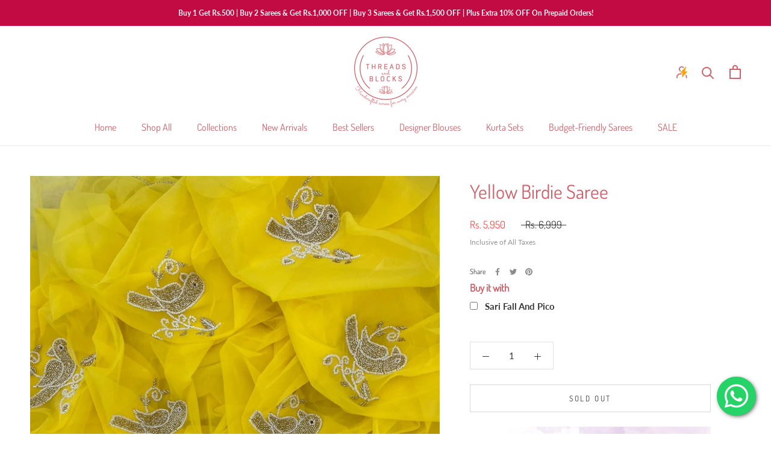

--- FILE ---
content_type: text/javascript
request_url: https://threadsandblocks.com/cdn/shop/t/19/assets/custom.js?v=74249768945076294271747914480
body_size: -500
content:
document.addEventListener("product:added",function(event){if($("input.addon-product-checkbox").is(":checked")){var variant=$("input.addon-product-checkbox").val();data={id:39420824453220,quantity:1},jQuery.ajax({type:"POST",url:"/cart/add.js",data:data,dataType:"json",success:function(){document.documentElement.dispatchEvent(new CustomEvent("cart:refresh",{bubbles:!0}))}})}});
//# sourceMappingURL=/cdn/shop/t/19/assets/custom.js.map?v=74249768945076294271747914480


--- FILE ---
content_type: image/svg+xml
request_url: https://threadsandblocks.com/cdn/shop/t/19/assets/cursor-zoom-in.svg?v=27838645205014569641747914480
body_size: -655
content:
<svg width="35" height="35" viewBox="0 0 35 35" xmlns="http://www.w3.org/2000/svg">
  <g fill="none" fill-rule="nonzero">
    <circle fill="#fffaf0" cx="17.5" cy="17.5" r="17.5"/>
    <path fill="#ce6169" d="M24 18h-6v6h-1v-6h-6v-1h6v-6h1v6h6"/>
  </g>
</svg>

--- FILE ---
content_type: text/javascript; charset=utf-8
request_url: https://threadsandblocks.com/products/yellow-birdie-saree.js
body_size: 766
content:
{"id":7122405195876,"title":"Yellow Birdie Saree","handle":"yellow-birdie-saree","description":"\u003cmeta charset=\"UTF-8\"\u003e\n\u003cp\u003eAs they rightly say - If you want to fly like a bird, give up everything that weighs you down! \u003c\/p\u003e\n\u003cp\u003eDiamond chiffon saree enhanced with hand embroidered bird motifs in pearls and glimmering cut daana. The saree comes with a running blouse piece with light work on sleeves.\u003c\/p\u003e\n\u003cp\u003e\u003cstrong\u003eSaree Embroidery:\u003cspan\u003e \u003c\/span\u003e\u003c\/strong\u003ePalla and lower skirt\u003c\/p\u003e\n\u003cp\u003e\u003cstrong\u003eSaree Length:\u003c\/strong\u003e\u003cspan\u003e \u003c\/span\u003e5.5 meters\u003cspan\u003e \u003c\/span\u003e\u003c\/p\u003e\n\u003cp\u003e\u003cstrong\u003eBlouse piece:\u003c\/strong\u003e\u003cspan\u003e Yes\u003c\/span\u003e\u003c\/p\u003e\n\u003cp\u003e\u003cstrong\u003eWash care:\u003c\/strong\u003e\u003cspan\u003e \u003c\/span\u003eDry Clean\u003c\/p\u003e\n\u003cp\u003e\u003cspan\u003e\u003cstrong\u003eDisclaimer:\u003c\/strong\u003e Since our products are handcrafted and hand-dyed, there may be slight irregularities and dissimilarities each time they are crafted. This is a natural outcome of human involvement in the process.\u003cbr data-mce-fragment=\"1\"\u003eThese minor variations of stitches\/embroideries add to its charm and ensure you have an exquisite piece one-of-its-kind.\u003c\/span\u003e\u003c\/p\u003e\n\u003cp\u003e\u003cspan\u003ePlease expect slight variation in colors due to lights, camera settings and screen resolution.\u003c\/span\u003e\u003c\/p\u003e\n\u003cp\u003e\u003cspan\u003eSince this is a handmade product, the dispatch time is 5-7 days.\u003c\/span\u003e\u003c\/p\u003e\n\u003cp\u003e\u003cspan\u003e \u003c\/span\u003e\u003c\/p\u003e","published_at":"2023-01-04T10:50:53+05:30","created_at":"2023-01-04T10:50:53+05:30","vendor":"Threads \u0026 Blocks","type":"","tags":["__with:fallpico","chiffon","embroidered_saree"],"price":595000,"price_min":595000,"price_max":595000,"available":false,"price_varies":false,"compare_at_price":699900,"compare_at_price_min":699900,"compare_at_price_max":699900,"compare_at_price_varies":false,"variants":[{"id":41379446882404,"title":"Default Title","option1":"Default Title","option2":null,"option3":null,"sku":null,"requires_shipping":true,"taxable":true,"featured_image":null,"available":false,"name":"Yellow Birdie Saree","public_title":null,"options":["Default Title"],"price":595000,"weight":500,"compare_at_price":699900,"inventory_management":"shopify","barcode":null,"requires_selling_plan":false,"selling_plan_allocations":[]}],"images":["\/\/cdn.shopify.com\/s\/files\/1\/0107\/4485\/6676\/products\/image_998abc1f-844c-4a58-a2f2-bc39c70491d1.jpg?v=1672809657"],"featured_image":"\/\/cdn.shopify.com\/s\/files\/1\/0107\/4485\/6676\/products\/image_998abc1f-844c-4a58-a2f2-bc39c70491d1.jpg?v=1672809657","options":[{"name":"Title","position":1,"values":["Default Title"]}],"url":"\/products\/yellow-birdie-saree","media":[{"alt":null,"id":22762378133604,"position":1,"preview_image":{"aspect_ratio":0.75,"height":1600,"width":1200,"src":"https:\/\/cdn.shopify.com\/s\/files\/1\/0107\/4485\/6676\/products\/image_998abc1f-844c-4a58-a2f2-bc39c70491d1.jpg?v=1672809657"},"aspect_ratio":0.75,"height":1600,"media_type":"image","src":"https:\/\/cdn.shopify.com\/s\/files\/1\/0107\/4485\/6676\/products\/image_998abc1f-844c-4a58-a2f2-bc39c70491d1.jpg?v=1672809657","width":1200}],"requires_selling_plan":false,"selling_plan_groups":[]}